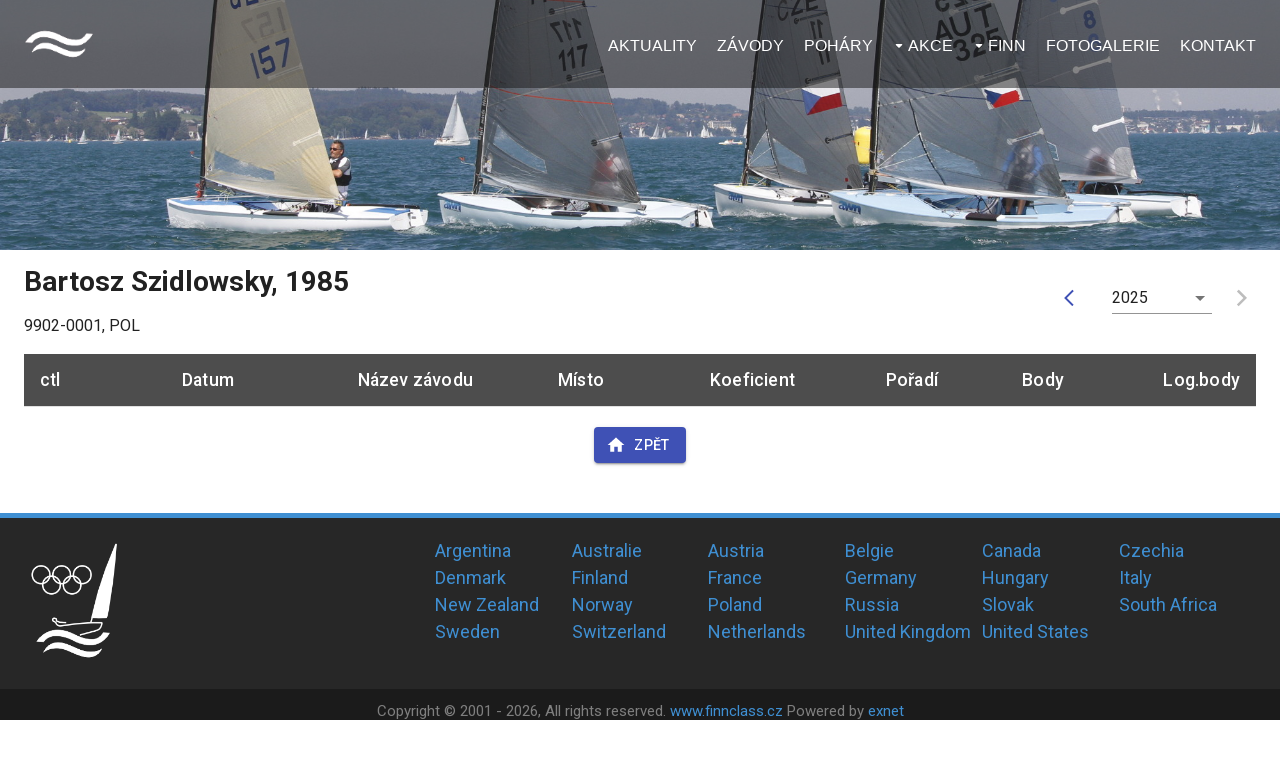

--- FILE ---
content_type: application/javascript; charset=UTF-8
request_url: https://finnclass.cz/_next/static/chunks/221-acb14fb60abcc89b.js
body_size: 2707
content:
"use strict";(self.webpackChunk_N_E=self.webpackChunk_N_E||[]).push([[221],{2221:function(e,t,a){a.d(t,{Z:function(){return N}});var o=a(7462),i=a(5987),n=a(7294),r=a(6010),l=a(1591),d=a(1451),c=a(6854),s=a(2775);var p=a(9693),u=a(8920),m=a(8940),g=a(3786),b=(0,g.Z)(n.createElement("path",{d:"M18.41 16.59L13.82 12l4.59-4.59L17 6l-6 6 6 6zM6 6h2v12H6z"}),"FirstPage"),h=(0,g.Z)(n.createElement("path",{d:"M5.59 7.41L10.18 12l-4.59 4.59L7 18l6-6-6-6zM16 6h2v12h-2z"}),"LastPage"),v=(0,g.Z)(n.createElement("path",{d:"M15.41 7.41L14 6l-6 6 6 6 1.41-1.41L10.83 12z"}),"NavigateBefore"),y=(0,g.Z)(n.createElement("path",{d:"M10 6L8.59 7.41 13.17 12l-4.58 4.59L10 18l6-6z"}),"NavigateNext"),f=a(3871),x=n.forwardRef((function(e,t){var a=e.classes,l=e.className,d=e.color,c=void 0===d?"standard":d,s=e.component,p=e.disabled,g=void 0!==p&&p,x=e.page,C=e.selected,Z=void 0!==C&&C,k=e.shape,N=void 0===k?"round":k,$=e.size,z=void 0===$?"medium":$,B=e.type,L=void 0===B?"page":B,P=e.variant,w=void 0===P?"text":P,M=(0,i.Z)(e,["classes","className","color","component","disabled","page","selected","shape","size","type","variant"]),E=("rtl"===(0,u.Z)().direction?{previous:y,next:v,last:b,first:h}:{previous:v,next:y,first:b,last:h})[L];return"start-ellipsis"===L||"end-ellipsis"===L?n.createElement("div",{ref:t,className:(0,r.Z)(a.root,a.ellipsis,g&&a.disabled,"medium"!==z&&a["size".concat((0,f.Z)(z))])},"\u2026"):n.createElement(m.Z,(0,o.Z)({ref:t,component:s,disabled:g,focusVisibleClassName:a.focusVisible,className:(0,r.Z)(a.root,a.page,a[w],a[N],l,"standard"!==c&&a["".concat(w).concat((0,f.Z)(c))],g&&a.disabled,Z&&a.selected,"medium"!==z&&a["size".concat((0,f.Z)(z))])},M),"page"===L&&x,E?n.createElement(E,{className:a.icon}):null)})),C=(0,l.Z)((function(e){return{root:(0,o.Z)({},e.typography.body2,{borderRadius:16,textAlign:"center",boxSizing:"border-box",minWidth:32,height:32,padding:"0 6px",margin:"0 3px",color:e.palette.text.primary}),page:{transition:e.transitions.create(["color","background-color"],{duration:e.transitions.duration.short}),"&:hover":{backgroundColor:e.palette.action.hover,"@media (hover: none)":{backgroundColor:"transparent"}},"&$focusVisible":{backgroundColor:e.palette.action.focus},"&$selected":{backgroundColor:e.palette.action.selected,"&:hover, &$focusVisible":{backgroundColor:(0,p.Fq)(e.palette.action.selected,e.palette.action.selectedOpacity+e.palette.action.hoverOpacity),"@media (hover: none)":{backgroundColor:e.palette.action.selected}},"&$disabled":{opacity:1,color:e.palette.action.disabled,backgroundColor:e.palette.action.selected}},"&$disabled":{opacity:e.palette.action.disabledOpacity}},sizeSmall:{minWidth:26,height:26,borderRadius:13,margin:"0 1px",padding:"0 4px","& $icon":{fontSize:e.typography.pxToRem(18)}},sizeLarge:{minWidth:40,height:40,borderRadius:20,padding:"0 10px",fontSize:e.typography.pxToRem(15),"& $icon":{fontSize:e.typography.pxToRem(22)}},textPrimary:{"&$selected":{color:e.palette.primary.contrastText,backgroundColor:e.palette.primary.main,"&:hover, &$focusVisible":{backgroundColor:e.palette.primary.dark,"@media (hover: none)":{backgroundColor:e.palette.primary.main}},"&$disabled":{color:e.palette.action.disabled}}},textSecondary:{"&$selected":{color:e.palette.secondary.contrastText,backgroundColor:e.palette.secondary.main,"&:hover, &$focusVisible":{backgroundColor:e.palette.secondary.dark,"@media (hover: none)":{backgroundColor:e.palette.secondary.main}},"&$disabled":{color:e.palette.action.disabled}}},outlined:{border:"1px solid ".concat("light"===e.palette.type?"rgba(0, 0, 0, 0.23)":"rgba(255, 255, 255, 0.23)"),"&$selected":{"&$disabled":{border:"1px solid ".concat(e.palette.action.disabledBackground)}}},outlinedPrimary:{"&$selected":{color:e.palette.primary.main,border:"1px solid ".concat((0,p.Fq)(e.palette.primary.main,.5)),backgroundColor:(0,p.Fq)(e.palette.primary.main,e.palette.action.activatedOpacity),"&:hover, &$focusVisible":{backgroundColor:(0,p.Fq)(e.palette.primary.main,e.palette.action.activatedOpacity+e.palette.action.hoverOpacity),"@media (hover: none)":{backgroundColor:"transparent"}},"&$disabled":{color:e.palette.action.disabled}}},outlinedSecondary:{"&$selected":{color:e.palette.secondary.main,border:"1px solid ".concat((0,p.Fq)(e.palette.secondary.main,.5)),backgroundColor:(0,p.Fq)(e.palette.secondary.main,e.palette.action.activatedOpacity),"&:hover, &$focusVisible":{backgroundColor:(0,p.Fq)(e.palette.secondary.main,e.palette.action.activatedOpacity+e.palette.action.hoverOpacity),"@media (hover: none)":{backgroundColor:"transparent"}},"&$disabled":{color:e.palette.action.disabled}}},rounded:{borderRadius:e.shape.borderRadius},ellipsis:{height:"auto","&$disabled":{opacity:e.palette.action.disabledOpacity}},focusVisible:{},disabled:{},selected:{},icon:{fontSize:e.typography.pxToRem(20),margin:"0 -8px"}}}),{name:"MuiPaginationItem"})(x);function Z(e,t,a){return"page"===e?"".concat(a?"":"Go to ","page ").concat(t):"Go to ".concat(e," page")}var k=n.forwardRef((function(e,t){e.boundaryCount;var a=e.classes,l=e.className,p=e.color,u=void 0===p?"standard":p,m=(e.count,e.defaultPage,e.disabled,e.getItemAriaLabel),g=void 0===m?Z:m,b=(e.hideNextButton,e.hidePrevButton,e.onChange,e.page,e.renderItem),h=void 0===b?function(e){return n.createElement(C,e)}:b,v=e.shape,y=void 0===v?"round":v,f=(e.showFirstButton,e.showLastButton,e.siblingCount,e.size),x=void 0===f?"medium":f,k=e.variant,N=void 0===k?"text":k,$=(0,i.Z)(e,["boundaryCount","classes","className","color","count","defaultPage","disabled","getItemAriaLabel","hideNextButton","hidePrevButton","onChange","page","renderItem","shape","showFirstButton","showLastButton","siblingCount","size","variant"]),z=function(){var e=arguments.length>0&&void 0!==arguments[0]?arguments[0]:{},t=e.boundaryCount,a=void 0===t?1:t,n=e.componentName,r=void 0===n?"usePagination":n,l=e.count,p=void 0===l?1:l,u=e.defaultPage,m=void 0===u?1:u,g=e.disabled,b=void 0!==g&&g,h=e.hideNextButton,v=void 0!==h&&h,y=e.hidePrevButton,f=void 0!==y&&y,x=e.onChange,C=e.page,Z=e.showFirstButton,k=void 0!==Z&&Z,N=e.showLastButton,$=void 0!==N&&N,z=e.siblingCount,B=void 0===z?1:z,L=(0,i.Z)(e,["boundaryCount","componentName","count","defaultPage","disabled","hideNextButton","hidePrevButton","onChange","page","showFirstButton","showLastButton","siblingCount"]),P=(0,s.Z)({controlled:C,default:m,name:r,state:"page"}),w=(0,c.Z)(P,2),M=w[0],E=w[1],F=function(e,t){C||E(t),x&&x(e,t)},O=function(e,t){var a=t-e+1;return Array.from({length:a},(function(t,a){return e+a}))},R=O(1,Math.min(a,p)),S=O(Math.max(p-a+1,a+1),p),V=Math.max(Math.min(M-B,p-a-2*B-1),a+2),q=Math.min(Math.max(M+B,a+2*B+2),S[0]-2),I=[].concat((0,d.Z)(k?["first"]:[]),(0,d.Z)(f?[]:["previous"]),(0,d.Z)(R),(0,d.Z)(V>a+2?["start-ellipsis"]:a+1<p-a?[a+1]:[]),(0,d.Z)(O(V,q)),(0,d.Z)(q<p-a-1?["end-ellipsis"]:p-a>a?[p-a]:[]),(0,d.Z)(S),(0,d.Z)(v?[]:["next"]),(0,d.Z)($?["last"]:[])),T=function(e){switch(e){case"first":return 1;case"previous":return M-1;case"next":return M+1;case"last":return p;default:return null}},A=I.map((function(e){return"number"===typeof e?{onClick:function(t){F(t,e)},type:"page",page:e,selected:e===M,disabled:b,"aria-current":e===M?"true":void 0}:{onClick:function(t){F(t,T(e))},type:e,page:T(e),selected:!1,disabled:b||-1===e.indexOf("ellipsis")&&("next"===e||"last"===e?M>=p:M<=1)}}));return(0,o.Z)({items:A},L)}((0,o.Z)({},e,{componentName:"Pagination"})),B=z.items;return n.createElement("nav",(0,o.Z)({"aria-label":"pagination navigation",className:(0,r.Z)(a.root,l),ref:t},$),n.createElement("ul",{className:a.ul},B.map((function(e,t){return n.createElement("li",{key:t},h((0,o.Z)({},e,{color:u,"aria-label":g(e.type,e.page,e.selected),shape:y,size:x,variant:N})))}))))})),N=(0,l.Z)({root:{},ul:{display:"flex",flexWrap:"wrap",alignItems:"center",padding:0,margin:0,listStyle:"none"}},{name:"MuiPagination"})(k)}}]);